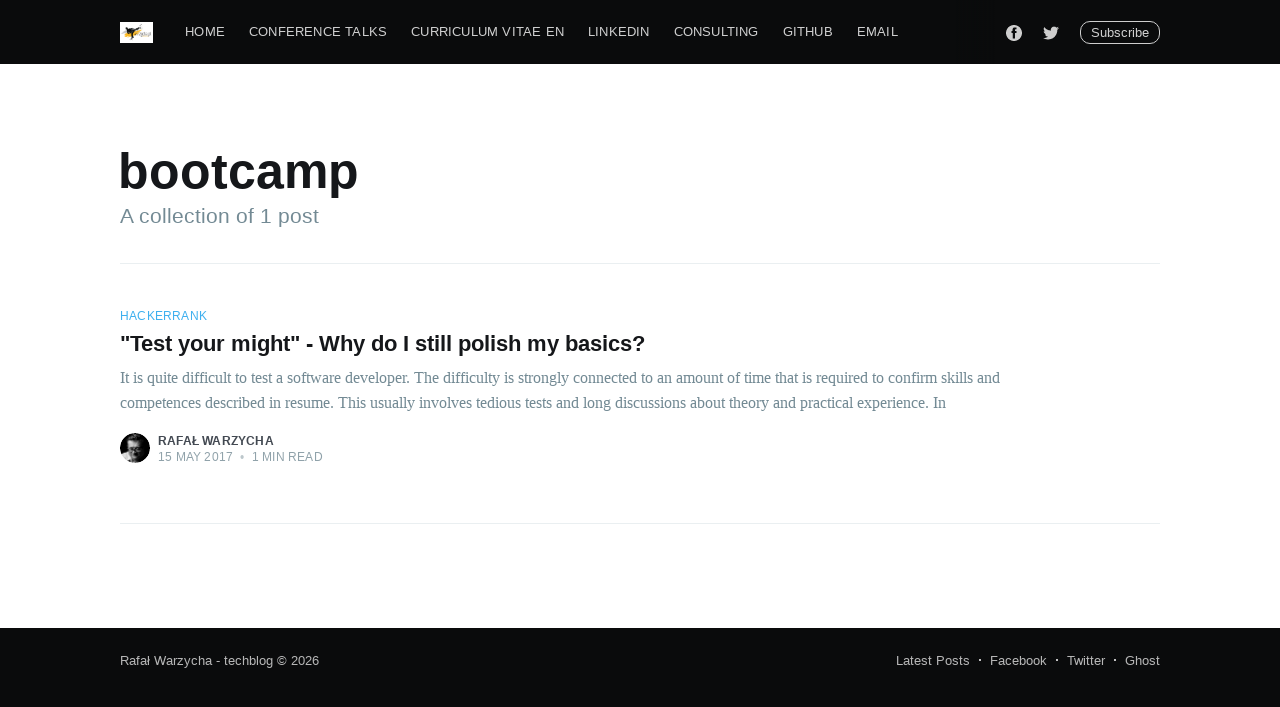

--- FILE ---
content_type: text/html; charset=utf-8
request_url: https://warzycha.pl/tag/bootcamp/
body_size: 5307
content:
<!DOCTYPE html>
<html lang="en">
<head>

    <meta charset="utf-8" />
    <meta http-equiv="X-UA-Compatible" content="IE=edge" />

    <title>bootcamp - Rafał Warzycha - techblog</title>
    <meta name="HandheldFriendly" content="True" />
    <meta name="viewport" content="width=device-width, initial-scale=1.0" />

    <link rel="stylesheet" type="text/css" href="/assets/built/screen.css?v=343a6c36ab" />

    <link rel="icon" href="/favicon.png" type="image/png" />
    <link rel="canonical" href="https://warzycha.pl/tag/bootcamp/" />
    <meta name="referrer" content="no-referrer-when-downgrade" />
    
    <meta property="og:site_name" content="Rafał Warzycha - techblog" />
    <meta property="og:type" content="website" />
    <meta property="og:title" content="bootcamp - Rafał Warzycha - techblog" />
    <meta property="og:url" content="https://warzycha.pl/tag/bootcamp/" />
    <meta property="og:image" content="https://warzycha.pl/content/images/2015/08/12036703343_a259620b86_o.jpg" />
    <meta property="article:publisher" content="https://www.facebook.com/rafal.warzycha" />
    <meta name="twitter:card" content="summary_large_image" />
    <meta name="twitter:title" content="bootcamp - Rafał Warzycha - techblog" />
    <meta name="twitter:url" content="https://warzycha.pl/tag/bootcamp/" />
    <meta name="twitter:image" content="https://warzycha.pl/content/images/2015/08/12036703343_a259620b86_o.jpg" />
    <meta name="twitter:site" content="@rwarzycha" />
    <meta property="og:image:width" content="1936" />
    <meta property="og:image:height" content="1288" />
    
    <script type="application/ld+json">
{
    "@context": "https://schema.org",
    "@type": "Series",
    "publisher": {
        "@type": "Organization",
        "name": "Rafał Warzycha - techblog",
        "url": "https://warzycha.pl/",
        "logo": {
            "@type": "ImageObject",
            "url": "https://warzycha.pl/content/images/2017/03/3326-01-w.png"
        }
    },
    "url": "https://warzycha.pl/tag/bootcamp/",
    "name": "bootcamp",
    "mainEntityOfPage": {
        "@type": "WebPage",
        "@id": "https://warzycha.pl/"
    }
}
    </script>

    <script defer src="https://unpkg.com/@tryghost/portal@latest/umd/portal.min.js" data-ghost="https://warzycha.pl/"></script><style> .gh-post-upgrade-cta-content,
.gh-post-upgrade-cta {
    display: flex;
    flex-direction: column;
    align-items: center;
    font-family: -apple-system, BlinkMacSystemFont, 'Segoe UI', Roboto, Oxygen, Ubuntu, Cantarell, 'Open Sans', 'Helvetica Neue', sans-serif;
    text-align: center;
    width: 100%;
    color: #ffffff;
    font-size: 16px;
}

.gh-post-upgrade-cta-content {
    border-radius: 8px;
    padding: 40px 4vw;
}

.gh-post-upgrade-cta h2 {
    color: #ffffff;
    font-size: 28px;
    letter-spacing: -0.2px;
    margin: 0;
    padding: 0;
}

.gh-post-upgrade-cta p {
    margin: 20px 0 0;
    padding: 0;
}

.gh-post-upgrade-cta small {
    font-size: 16px;
    letter-spacing: -0.2px;
}

.gh-post-upgrade-cta a {
    color: #ffffff;
    cursor: pointer;
    font-weight: 500;
    box-shadow: none;
    text-decoration: underline;
}

.gh-post-upgrade-cta a:hover {
    color: #ffffff;
    opacity: 0.8;
    box-shadow: none;
    text-decoration: underline;
}

.gh-post-upgrade-cta a.gh-btn {
    display: block;
    background: #ffffff;
    text-decoration: none;
    margin: 28px 0 0;
    padding: 8px 18px;
    border-radius: 4px;
    font-size: 16px;
    font-weight: 600;
}

.gh-post-upgrade-cta a.gh-btn:hover {
    opacity: 0.92;
}</style>
    <meta name="generator" content="Ghost 3.38" />
    <link rel="alternate" type="application/rss+xml" title="Rafał Warzycha - techblog" href="https://warzycha.pl/rss/" />
    <script>
PAGE_URL = "https://warzycha.pl";
PAGE_IDENTIFIER = "warzycha-pl";
</script>
<script>
  (function(i,s,o,g,r,a,m){i['GoogleAnalyticsObject']=r;i[r]=i[r]||function(){
  (i[r].q=i[r].q||[]).push(arguments)},i[r].l=1*new Date();a=s.createElement(o),
  m=s.getElementsByTagName(o)[0];a.async=1;a.src=g;m.parentNode.insertBefore(a,m)
  })(window,document,'script','https://www.google-analytics.com/analytics.js','ga');

  ga('create', 'UA-93824225-1', 'auto');
  ga('send', 'pageview');

</script>
<!-- Matomo -->
<script type="text/javascript">
  var _paq = _paq || [];
  /* tracker methods like "setCustomDimension" should be called before "trackPageView" */
  _paq.push(['trackPageView']);
  _paq.push(['enableLinkTracking']);
  (function() {
    var u="//stats6.mydevil.net/";
    _paq.push(['setTrackerUrl', u+'piwik.php']);
    _paq.push(['setSiteId', '334']);
    var d=document, g=d.createElement('script'), s=d.getElementsByTagName('script')[0];
    g.type='text/javascript'; g.async=true; g.defer=true; g.src=u+'piwik.js'; s.parentNode.insertBefore(g,s);
  })();
</script>
<!-- End Matomo Code -->
<style>
    .site-logo{
        max-height: 245px;
    }
</style>

</head>
<body class="tag-template tag-bootcamp">

    <div class="site-wrapper">

        
<header class="site-archive-header">
    <div class="outer site-nav-main">
    <div class="inner">
        <nav class="site-nav">
    <div class="site-nav-left-wrapper">
        <div class="site-nav-left">
                <a class="site-nav-logo" href="https://warzycha.pl"><img src="/content/images/2017/03/3326-01-w.png" alt="Rafał Warzycha - techblog" /></a>
            <div class="site-nav-content">
                    <ul class="nav">
    <li class="nav-home"><a href="https://warzycha.pl/">Home</a></li>
    <li class="nav-conference-talks"><a href="https://warzycha.pl/talks-conferences-podcast-and-materials/">Conference Talks</a></li>
    <li class="nav-curriculum-vitae-en"><a href="https://warzycha.pl/english-curriculum-vitae/">Curriculum Vitae EN</a></li>
    <li class="nav-linkedin"><a href="http://pl.linkedin.com/in/rafalwarzycha">LinkedIn</a></li>
    <li class="nav-consulting"><a href="https://firma.just4fun.io/">Consulting</a></li>
    <li class="nav-github"><a href="https://github.com/senssei">GitHub</a></li>
    <li class="nav-email"><a href="mailto:rafal.warzycha@gmail.com">Email</a></li>
</ul>

            </div>
        </div>
    </div>
    <div class="site-nav-right">
            <div class="social-links">
                    <a class="social-link social-link-fb" href="https://www.facebook.com/rafal.warzycha" title="Facebook" target="_blank" rel="noopener"><svg viewBox="0 0 32 32" xmlns="http://www.w3.org/2000/svg"><path d="M16 0c8.837 0 16 7.163 16 16s-7.163 16-16 16S0 24.837 0 16 7.163 0 16 0zm5.204 4.911h-3.546c-2.103 0-4.443.885-4.443 3.934.01 1.062 0 2.08 0 3.225h-2.433v3.872h2.509v11.147h4.61v-11.22h3.042l.275-3.81h-3.397s.007-1.695 0-2.187c0-1.205 1.253-1.136 1.329-1.136h2.054V4.911z" /></svg></a>
                    <a class="social-link social-link-tw" href="https://twitter.com/rwarzycha" title="Twitter" target="_blank" rel="noopener"><svg xmlns="http://www.w3.org/2000/svg" viewBox="0 0 32 32"><path d="M30.063 7.313c-.813 1.125-1.75 2.125-2.875 2.938v.75c0 1.563-.188 3.125-.688 4.625a15.088 15.088 0 0 1-2.063 4.438c-.875 1.438-2 2.688-3.25 3.813a15.015 15.015 0 0 1-4.625 2.563c-1.813.688-3.75 1-5.75 1-3.25 0-6.188-.875-8.875-2.625.438.063.875.125 1.375.125 2.688 0 5.063-.875 7.188-2.5-1.25 0-2.375-.375-3.375-1.125s-1.688-1.688-2.063-2.875c.438.063.813.125 1.125.125.5 0 1-.063 1.5-.25-1.313-.25-2.438-.938-3.313-1.938a5.673 5.673 0 0 1-1.313-3.688v-.063c.813.438 1.688.688 2.625.688a5.228 5.228 0 0 1-1.875-2c-.5-.875-.688-1.813-.688-2.75 0-1.063.25-2.063.75-2.938 1.438 1.75 3.188 3.188 5.25 4.25s4.313 1.688 6.688 1.813a5.579 5.579 0 0 1 1.5-5.438c1.125-1.125 2.5-1.688 4.125-1.688s3.063.625 4.188 1.813a11.48 11.48 0 0 0 3.688-1.375c-.438 1.375-1.313 2.438-2.563 3.188 1.125-.125 2.188-.438 3.313-.875z"/></svg>
</a>
            </div>

            <a class="subscribe-button" href="#subscribe">Subscribe</a>
    </div>
</nav>
    </div>
</div>    

<div class="outer site-header-background no-image">

 
        <div class="inner site-header-content">
            <h1 class="site-title">bootcamp</h1>
            <h2 class="site-description">
                A collection of 1 post
            </h2>
        </div>
    </div>
</header>

<main id="site-main" class="site-main outer">
    <div class="inner posts">
        <div class="post-feed">
                <article class="post-card post tag-hackerrank tag-test tag-craftsmanship tag-software-developer tag-machine-learning tag-gamification tag-contest tag-algorithms tag-golang tag-bootcamp tag-university no-image no-image">


    <div class="post-card-content">

        <a class="post-card-content-link" href="/test-your-migth/">

            <header class="post-card-header">
                    <div class="post-card-primary-tag">hackerrank</div>
                <h2 class="post-card-title">&quot;Test your might&quot; - Why do I still polish my basics?</h2>
            </header>

            <section class="post-card-excerpt">
                    <p>It is quite difficult to test a software developer. The difficulty is strongly connected to an amount of time that is required to confirm skills and competences described in resume. This usually involves tedious tests and long discussions about theory and practical experience.  In</p>
            </section>

        </a>

        <footer class="post-card-meta">
            <ul class="author-list">
                <li class="author-list-item">
            
                    <div class="author-name-tooltip">
                        Rafał Warzycha
                    </div>
            
                    <a href="/author/rafal/" class="static-avatar">
                        <img class="author-profile-image" src="//www.gravatar.com/avatar/5b83eee5416d17c6c3fd115de70364b4?s&#x3D;250&amp;d&#x3D;mm&amp;r&#x3D;x" alt="Rafał Warzycha" />
                    </a>
                </li>
            </ul>
            <div class="post-card-byline-content">
                <span><a href="/author/rafal/">Rafał Warzycha</a></span>
                <span class="post-card-byline-date"><time datetime="2017-05-15">15 May 2017</time> <span class="bull">&bull;</span> 1 min read</span>
            </div>
        </footer>

    </div>

</article>
        </div>
    </div>
</main>


        <footer class="site-footer outer">
            <div class="site-footer-content inner">
                <section class="copyright"><a href="https://warzycha.pl">Rafał Warzycha - techblog</a> &copy; 2026</section>
                <nav class="site-footer-nav">
                    <a href="https://warzycha.pl">Latest Posts</a>
                    <a href="https://www.facebook.com/rafal.warzycha" target="_blank" rel="noopener">Facebook</a>
                    <a href="https://twitter.com/rwarzycha" target="_blank" rel="noopener">Twitter</a>
                    <a href="https://ghost.org" target="_blank" rel="noopener">Ghost</a>
                </nav>
            </div>
        </footer>

    </div>

    <div class="subscribe-notification subscribe-success-message">
        <a class="subscribe-close-button" href="javascript:;"></a>
        You've successfully subscribed to Rafał Warzycha - techblog!
    </div>
    <div class="subscribe-notification subscribe-failure-message">
        <a class="subscribe-close-button" href="javascript:;"></a>
        Could not sign up! Invalid sign up link.
    </div>

    <div id="subscribe" class="subscribe-overlay">
        <a class="subscribe-close-overlay" href="#"></a>
        <a class="subscribe-close-button" href="#"></a>
        <div class="subscribe-overlay-content">
                <img class="subscribe-overlay-logo" src="/content/images/2017/03/3326-01-w.png" alt="Rafał Warzycha - techblog" />
            <div class="subscribe-form">
                <h1 class="subscribe-overlay-title">Subscribe to Rafał Warzycha - techblog</h1>
                <p class="subscribe-overlay-description">Stay up to date! Get all the latest & greatest posts delivered straight to your inbox</p>
                <form data-members-form="subscribe">
                    <div class="form-group">
                        <input class="subscribe-email" data-members-email placeholder="youremail@example.com"
                            autocomplete="false" />
                        <button class="button primary" type="submit">
                            <span class="button-content">Subscribe</span>
                            <span class="button-loader"><svg version="1.1" id="loader-1" xmlns="http://www.w3.org/2000/svg" xmlns:xlink="http://www.w3.org/1999/xlink" x="0px"
    y="0px" width="40px" height="40px" viewBox="0 0 40 40" enable-background="new 0 0 40 40" xml:space="preserve">
    <path opacity="0.2" fill="#000" d="M20.201,5.169c-8.254,0-14.946,6.692-14.946,14.946c0,8.255,6.692,14.946,14.946,14.946
s14.946-6.691,14.946-14.946C35.146,11.861,28.455,5.169,20.201,5.169z M20.201,31.749c-6.425,0-11.634-5.208-11.634-11.634
c0-6.425,5.209-11.634,11.634-11.634c6.425,0,11.633,5.209,11.633,11.634C31.834,26.541,26.626,31.749,20.201,31.749z" />
    <path fill="#000" d="M26.013,10.047l1.654-2.866c-2.198-1.272-4.743-2.012-7.466-2.012h0v3.312h0
C22.32,8.481,24.301,9.057,26.013,10.047z">
        <animateTransform attributeType="xml" attributeName="transform" type="rotate" from="0 20 20" to="360 20 20"
            dur="0.5s" repeatCount="indefinite" />
    </path>
</svg></span>
                        </button>
                    </div>
                    <div class="message-success">
                        <strong>Great!</strong> Check your inbox and click the link to confirm your subscription.
                    </div>
                    <div class="message-error">
                        Please enter a valid email address!
                    </div>
                </form>
            </div>
        </div>
    </div>

    <script
        src="https://code.jquery.com/jquery-3.4.1.min.js"
        integrity="sha256-CSXorXvZcTkaix6Yvo6HppcZGetbYMGWSFlBw8HfCJo="
        crossorigin="anonymous">
    </script>
    <script src="/assets/built/casper.js?v=343a6c36ab"></script>

    <script>
        // Parse the URL parameter
        function getParameterByName(name, url) {
            if (!url) url = window.location.href;
            name = name.replace(/[\[\]]/g, "\\$&");
            var regex = new RegExp("[?&]" + name + "(=([^&#]*)|&|#|$)"),
                results = regex.exec(url);
            if (!results) return null;
            if (!results[2]) return '';
            return decodeURIComponent(results[2].replace(/\+/g, " "));
        }

        // Give the parameter a variable name
        var action = getParameterByName('action');
        var success = getParameterByName('success');

        $(document).ready(function () {
            if (action == 'subscribe' && (success === null || success === 'true')) {
                $('body').addClass('subscribe-success');
            }

            if (action == 'subscribe' && success === 'false') {
                $('body').addClass('subscribe-failure');
            }

            $('.subscribe-notification .subscribe-close-button').click(function () {
                $('.subscribe-notification').addClass('close');
            });

            // Reset form on opening subscrion overlay
            $('.subscribe-button').click(function() {
                $('.subscribe-overlay form').removeClass();
                $('.subscribe-email').val('');
            });
        });
    </script>

    

    

</body>
</html>


--- FILE ---
content_type: text/html; charset=utf-8
request_url: https://warzycha.pl/tag/bootcamp/
body_size: 5304
content:
<!DOCTYPE html>
<html lang="en">
<head>

    <meta charset="utf-8" />
    <meta http-equiv="X-UA-Compatible" content="IE=edge" />

    <title>bootcamp - Rafał Warzycha - techblog</title>
    <meta name="HandheldFriendly" content="True" />
    <meta name="viewport" content="width=device-width, initial-scale=1.0" />

    <link rel="stylesheet" type="text/css" href="/assets/built/screen.css?v=343a6c36ab" />

    <link rel="icon" href="/favicon.png" type="image/png" />
    <link rel="canonical" href="https://warzycha.pl/tag/bootcamp/" />
    <meta name="referrer" content="no-referrer-when-downgrade" />
    
    <meta property="og:site_name" content="Rafał Warzycha - techblog" />
    <meta property="og:type" content="website" />
    <meta property="og:title" content="bootcamp - Rafał Warzycha - techblog" />
    <meta property="og:url" content="https://warzycha.pl/tag/bootcamp/" />
    <meta property="og:image" content="https://warzycha.pl/content/images/2015/08/12036703343_a259620b86_o.jpg" />
    <meta property="article:publisher" content="https://www.facebook.com/rafal.warzycha" />
    <meta name="twitter:card" content="summary_large_image" />
    <meta name="twitter:title" content="bootcamp - Rafał Warzycha - techblog" />
    <meta name="twitter:url" content="https://warzycha.pl/tag/bootcamp/" />
    <meta name="twitter:image" content="https://warzycha.pl/content/images/2015/08/12036703343_a259620b86_o.jpg" />
    <meta name="twitter:site" content="@rwarzycha" />
    <meta property="og:image:width" content="1936" />
    <meta property="og:image:height" content="1288" />
    
    <script type="application/ld+json">
{
    "@context": "https://schema.org",
    "@type": "Series",
    "publisher": {
        "@type": "Organization",
        "name": "Rafał Warzycha - techblog",
        "url": "https://warzycha.pl/",
        "logo": {
            "@type": "ImageObject",
            "url": "https://warzycha.pl/content/images/2017/03/3326-01-w.png"
        }
    },
    "url": "https://warzycha.pl/tag/bootcamp/",
    "name": "bootcamp",
    "mainEntityOfPage": {
        "@type": "WebPage",
        "@id": "https://warzycha.pl/"
    }
}
    </script>

    <script defer src="https://unpkg.com/@tryghost/portal@latest/umd/portal.min.js" data-ghost="https://warzycha.pl/"></script><style> .gh-post-upgrade-cta-content,
.gh-post-upgrade-cta {
    display: flex;
    flex-direction: column;
    align-items: center;
    font-family: -apple-system, BlinkMacSystemFont, 'Segoe UI', Roboto, Oxygen, Ubuntu, Cantarell, 'Open Sans', 'Helvetica Neue', sans-serif;
    text-align: center;
    width: 100%;
    color: #ffffff;
    font-size: 16px;
}

.gh-post-upgrade-cta-content {
    border-radius: 8px;
    padding: 40px 4vw;
}

.gh-post-upgrade-cta h2 {
    color: #ffffff;
    font-size: 28px;
    letter-spacing: -0.2px;
    margin: 0;
    padding: 0;
}

.gh-post-upgrade-cta p {
    margin: 20px 0 0;
    padding: 0;
}

.gh-post-upgrade-cta small {
    font-size: 16px;
    letter-spacing: -0.2px;
}

.gh-post-upgrade-cta a {
    color: #ffffff;
    cursor: pointer;
    font-weight: 500;
    box-shadow: none;
    text-decoration: underline;
}

.gh-post-upgrade-cta a:hover {
    color: #ffffff;
    opacity: 0.8;
    box-shadow: none;
    text-decoration: underline;
}

.gh-post-upgrade-cta a.gh-btn {
    display: block;
    background: #ffffff;
    text-decoration: none;
    margin: 28px 0 0;
    padding: 8px 18px;
    border-radius: 4px;
    font-size: 16px;
    font-weight: 600;
}

.gh-post-upgrade-cta a.gh-btn:hover {
    opacity: 0.92;
}</style>
    <meta name="generator" content="Ghost 3.38" />
    <link rel="alternate" type="application/rss+xml" title="Rafał Warzycha - techblog" href="https://warzycha.pl/rss/" />
    <script>
PAGE_URL = "https://warzycha.pl";
PAGE_IDENTIFIER = "warzycha-pl";
</script>
<script>
  (function(i,s,o,g,r,a,m){i['GoogleAnalyticsObject']=r;i[r]=i[r]||function(){
  (i[r].q=i[r].q||[]).push(arguments)},i[r].l=1*new Date();a=s.createElement(o),
  m=s.getElementsByTagName(o)[0];a.async=1;a.src=g;m.parentNode.insertBefore(a,m)
  })(window,document,'script','https://www.google-analytics.com/analytics.js','ga');

  ga('create', 'UA-93824225-1', 'auto');
  ga('send', 'pageview');

</script>
<!-- Matomo -->
<script type="text/javascript">
  var _paq = _paq || [];
  /* tracker methods like "setCustomDimension" should be called before "trackPageView" */
  _paq.push(['trackPageView']);
  _paq.push(['enableLinkTracking']);
  (function() {
    var u="//stats6.mydevil.net/";
    _paq.push(['setTrackerUrl', u+'piwik.php']);
    _paq.push(['setSiteId', '334']);
    var d=document, g=d.createElement('script'), s=d.getElementsByTagName('script')[0];
    g.type='text/javascript'; g.async=true; g.defer=true; g.src=u+'piwik.js'; s.parentNode.insertBefore(g,s);
  })();
</script>
<!-- End Matomo Code -->
<style>
    .site-logo{
        max-height: 245px;
    }
</style>

</head>
<body class="tag-template tag-bootcamp">

    <div class="site-wrapper">

        
<header class="site-archive-header">
    <div class="outer site-nav-main">
    <div class="inner">
        <nav class="site-nav">
    <div class="site-nav-left-wrapper">
        <div class="site-nav-left">
                <a class="site-nav-logo" href="https://warzycha.pl"><img src="/content/images/2017/03/3326-01-w.png" alt="Rafał Warzycha - techblog" /></a>
            <div class="site-nav-content">
                    <ul class="nav">
    <li class="nav-home"><a href="https://warzycha.pl/">Home</a></li>
    <li class="nav-conference-talks"><a href="https://warzycha.pl/talks-conferences-podcast-and-materials/">Conference Talks</a></li>
    <li class="nav-curriculum-vitae-en"><a href="https://warzycha.pl/english-curriculum-vitae/">Curriculum Vitae EN</a></li>
    <li class="nav-linkedin"><a href="http://pl.linkedin.com/in/rafalwarzycha">LinkedIn</a></li>
    <li class="nav-consulting"><a href="https://firma.just4fun.io/">Consulting</a></li>
    <li class="nav-github"><a href="https://github.com/senssei">GitHub</a></li>
    <li class="nav-email"><a href="mailto:rafal.warzycha@gmail.com">Email</a></li>
</ul>

            </div>
        </div>
    </div>
    <div class="site-nav-right">
            <div class="social-links">
                    <a class="social-link social-link-fb" href="https://www.facebook.com/rafal.warzycha" title="Facebook" target="_blank" rel="noopener"><svg viewBox="0 0 32 32" xmlns="http://www.w3.org/2000/svg"><path d="M16 0c8.837 0 16 7.163 16 16s-7.163 16-16 16S0 24.837 0 16 7.163 0 16 0zm5.204 4.911h-3.546c-2.103 0-4.443.885-4.443 3.934.01 1.062 0 2.08 0 3.225h-2.433v3.872h2.509v11.147h4.61v-11.22h3.042l.275-3.81h-3.397s.007-1.695 0-2.187c0-1.205 1.253-1.136 1.329-1.136h2.054V4.911z" /></svg></a>
                    <a class="social-link social-link-tw" href="https://twitter.com/rwarzycha" title="Twitter" target="_blank" rel="noopener"><svg xmlns="http://www.w3.org/2000/svg" viewBox="0 0 32 32"><path d="M30.063 7.313c-.813 1.125-1.75 2.125-2.875 2.938v.75c0 1.563-.188 3.125-.688 4.625a15.088 15.088 0 0 1-2.063 4.438c-.875 1.438-2 2.688-3.25 3.813a15.015 15.015 0 0 1-4.625 2.563c-1.813.688-3.75 1-5.75 1-3.25 0-6.188-.875-8.875-2.625.438.063.875.125 1.375.125 2.688 0 5.063-.875 7.188-2.5-1.25 0-2.375-.375-3.375-1.125s-1.688-1.688-2.063-2.875c.438.063.813.125 1.125.125.5 0 1-.063 1.5-.25-1.313-.25-2.438-.938-3.313-1.938a5.673 5.673 0 0 1-1.313-3.688v-.063c.813.438 1.688.688 2.625.688a5.228 5.228 0 0 1-1.875-2c-.5-.875-.688-1.813-.688-2.75 0-1.063.25-2.063.75-2.938 1.438 1.75 3.188 3.188 5.25 4.25s4.313 1.688 6.688 1.813a5.579 5.579 0 0 1 1.5-5.438c1.125-1.125 2.5-1.688 4.125-1.688s3.063.625 4.188 1.813a11.48 11.48 0 0 0 3.688-1.375c-.438 1.375-1.313 2.438-2.563 3.188 1.125-.125 2.188-.438 3.313-.875z"/></svg>
</a>
            </div>

            <a class="subscribe-button" href="#subscribe">Subscribe</a>
    </div>
</nav>
    </div>
</div>    

<div class="outer site-header-background no-image">

 
        <div class="inner site-header-content">
            <h1 class="site-title">bootcamp</h1>
            <h2 class="site-description">
                A collection of 1 post
            </h2>
        </div>
    </div>
</header>

<main id="site-main" class="site-main outer">
    <div class="inner posts">
        <div class="post-feed">
                <article class="post-card post tag-hackerrank tag-test tag-craftsmanship tag-software-developer tag-machine-learning tag-gamification tag-contest tag-algorithms tag-golang tag-bootcamp tag-university no-image no-image">


    <div class="post-card-content">

        <a class="post-card-content-link" href="/test-your-migth/">

            <header class="post-card-header">
                    <div class="post-card-primary-tag">hackerrank</div>
                <h2 class="post-card-title">&quot;Test your might&quot; - Why do I still polish my basics?</h2>
            </header>

            <section class="post-card-excerpt">
                    <p>It is quite difficult to test a software developer. The difficulty is strongly connected to an amount of time that is required to confirm skills and competences described in resume. This usually involves tedious tests and long discussions about theory and practical experience.  In</p>
            </section>

        </a>

        <footer class="post-card-meta">
            <ul class="author-list">
                <li class="author-list-item">
            
                    <div class="author-name-tooltip">
                        Rafał Warzycha
                    </div>
            
                    <a href="/author/rafal/" class="static-avatar">
                        <img class="author-profile-image" src="//www.gravatar.com/avatar/5b83eee5416d17c6c3fd115de70364b4?s&#x3D;250&amp;d&#x3D;mm&amp;r&#x3D;x" alt="Rafał Warzycha" />
                    </a>
                </li>
            </ul>
            <div class="post-card-byline-content">
                <span><a href="/author/rafal/">Rafał Warzycha</a></span>
                <span class="post-card-byline-date"><time datetime="2017-05-15">15 May 2017</time> <span class="bull">&bull;</span> 1 min read</span>
            </div>
        </footer>

    </div>

</article>
        </div>
    </div>
</main>


        <footer class="site-footer outer">
            <div class="site-footer-content inner">
                <section class="copyright"><a href="https://warzycha.pl">Rafał Warzycha - techblog</a> &copy; 2026</section>
                <nav class="site-footer-nav">
                    <a href="https://warzycha.pl">Latest Posts</a>
                    <a href="https://www.facebook.com/rafal.warzycha" target="_blank" rel="noopener">Facebook</a>
                    <a href="https://twitter.com/rwarzycha" target="_blank" rel="noopener">Twitter</a>
                    <a href="https://ghost.org" target="_blank" rel="noopener">Ghost</a>
                </nav>
            </div>
        </footer>

    </div>

    <div class="subscribe-notification subscribe-success-message">
        <a class="subscribe-close-button" href="javascript:;"></a>
        You've successfully subscribed to Rafał Warzycha - techblog!
    </div>
    <div class="subscribe-notification subscribe-failure-message">
        <a class="subscribe-close-button" href="javascript:;"></a>
        Could not sign up! Invalid sign up link.
    </div>

    <div id="subscribe" class="subscribe-overlay">
        <a class="subscribe-close-overlay" href="#"></a>
        <a class="subscribe-close-button" href="#"></a>
        <div class="subscribe-overlay-content">
                <img class="subscribe-overlay-logo" src="/content/images/2017/03/3326-01-w.png" alt="Rafał Warzycha - techblog" />
            <div class="subscribe-form">
                <h1 class="subscribe-overlay-title">Subscribe to Rafał Warzycha - techblog</h1>
                <p class="subscribe-overlay-description">Stay up to date! Get all the latest & greatest posts delivered straight to your inbox</p>
                <form data-members-form="subscribe">
                    <div class="form-group">
                        <input class="subscribe-email" data-members-email placeholder="youremail@example.com"
                            autocomplete="false" />
                        <button class="button primary" type="submit">
                            <span class="button-content">Subscribe</span>
                            <span class="button-loader"><svg version="1.1" id="loader-1" xmlns="http://www.w3.org/2000/svg" xmlns:xlink="http://www.w3.org/1999/xlink" x="0px"
    y="0px" width="40px" height="40px" viewBox="0 0 40 40" enable-background="new 0 0 40 40" xml:space="preserve">
    <path opacity="0.2" fill="#000" d="M20.201,5.169c-8.254,0-14.946,6.692-14.946,14.946c0,8.255,6.692,14.946,14.946,14.946
s14.946-6.691,14.946-14.946C35.146,11.861,28.455,5.169,20.201,5.169z M20.201,31.749c-6.425,0-11.634-5.208-11.634-11.634
c0-6.425,5.209-11.634,11.634-11.634c6.425,0,11.633,5.209,11.633,11.634C31.834,26.541,26.626,31.749,20.201,31.749z" />
    <path fill="#000" d="M26.013,10.047l1.654-2.866c-2.198-1.272-4.743-2.012-7.466-2.012h0v3.312h0
C22.32,8.481,24.301,9.057,26.013,10.047z">
        <animateTransform attributeType="xml" attributeName="transform" type="rotate" from="0 20 20" to="360 20 20"
            dur="0.5s" repeatCount="indefinite" />
    </path>
</svg></span>
                        </button>
                    </div>
                    <div class="message-success">
                        <strong>Great!</strong> Check your inbox and click the link to confirm your subscription.
                    </div>
                    <div class="message-error">
                        Please enter a valid email address!
                    </div>
                </form>
            </div>
        </div>
    </div>

    <script
        src="https://code.jquery.com/jquery-3.4.1.min.js"
        integrity="sha256-CSXorXvZcTkaix6Yvo6HppcZGetbYMGWSFlBw8HfCJo="
        crossorigin="anonymous">
    </script>
    <script src="/assets/built/casper.js?v=343a6c36ab"></script>

    <script>
        // Parse the URL parameter
        function getParameterByName(name, url) {
            if (!url) url = window.location.href;
            name = name.replace(/[\[\]]/g, "\\$&");
            var regex = new RegExp("[?&]" + name + "(=([^&#]*)|&|#|$)"),
                results = regex.exec(url);
            if (!results) return null;
            if (!results[2]) return '';
            return decodeURIComponent(results[2].replace(/\+/g, " "));
        }

        // Give the parameter a variable name
        var action = getParameterByName('action');
        var success = getParameterByName('success');

        $(document).ready(function () {
            if (action == 'subscribe' && (success === null || success === 'true')) {
                $('body').addClass('subscribe-success');
            }

            if (action == 'subscribe' && success === 'false') {
                $('body').addClass('subscribe-failure');
            }

            $('.subscribe-notification .subscribe-close-button').click(function () {
                $('.subscribe-notification').addClass('close');
            });

            // Reset form on opening subscrion overlay
            $('.subscribe-button').click(function() {
                $('.subscribe-overlay form').removeClass();
                $('.subscribe-email').val('');
            });
        });
    </script>

    

    

</body>
</html>


--- FILE ---
content_type: text/html; charset=utf-8
request_url: https://warzycha.pl/tag/bootcamp/
body_size: 5304
content:
<!DOCTYPE html>
<html lang="en">
<head>

    <meta charset="utf-8" />
    <meta http-equiv="X-UA-Compatible" content="IE=edge" />

    <title>bootcamp - Rafał Warzycha - techblog</title>
    <meta name="HandheldFriendly" content="True" />
    <meta name="viewport" content="width=device-width, initial-scale=1.0" />

    <link rel="stylesheet" type="text/css" href="/assets/built/screen.css?v=343a6c36ab" />

    <link rel="icon" href="/favicon.png" type="image/png" />
    <link rel="canonical" href="https://warzycha.pl/tag/bootcamp/" />
    <meta name="referrer" content="no-referrer-when-downgrade" />
    
    <meta property="og:site_name" content="Rafał Warzycha - techblog" />
    <meta property="og:type" content="website" />
    <meta property="og:title" content="bootcamp - Rafał Warzycha - techblog" />
    <meta property="og:url" content="https://warzycha.pl/tag/bootcamp/" />
    <meta property="og:image" content="https://warzycha.pl/content/images/2015/08/12036703343_a259620b86_o.jpg" />
    <meta property="article:publisher" content="https://www.facebook.com/rafal.warzycha" />
    <meta name="twitter:card" content="summary_large_image" />
    <meta name="twitter:title" content="bootcamp - Rafał Warzycha - techblog" />
    <meta name="twitter:url" content="https://warzycha.pl/tag/bootcamp/" />
    <meta name="twitter:image" content="https://warzycha.pl/content/images/2015/08/12036703343_a259620b86_o.jpg" />
    <meta name="twitter:site" content="@rwarzycha" />
    <meta property="og:image:width" content="1936" />
    <meta property="og:image:height" content="1288" />
    
    <script type="application/ld+json">
{
    "@context": "https://schema.org",
    "@type": "Series",
    "publisher": {
        "@type": "Organization",
        "name": "Rafał Warzycha - techblog",
        "url": "https://warzycha.pl/",
        "logo": {
            "@type": "ImageObject",
            "url": "https://warzycha.pl/content/images/2017/03/3326-01-w.png"
        }
    },
    "url": "https://warzycha.pl/tag/bootcamp/",
    "name": "bootcamp",
    "mainEntityOfPage": {
        "@type": "WebPage",
        "@id": "https://warzycha.pl/"
    }
}
    </script>

    <script defer src="https://unpkg.com/@tryghost/portal@latest/umd/portal.min.js" data-ghost="https://warzycha.pl/"></script><style> .gh-post-upgrade-cta-content,
.gh-post-upgrade-cta {
    display: flex;
    flex-direction: column;
    align-items: center;
    font-family: -apple-system, BlinkMacSystemFont, 'Segoe UI', Roboto, Oxygen, Ubuntu, Cantarell, 'Open Sans', 'Helvetica Neue', sans-serif;
    text-align: center;
    width: 100%;
    color: #ffffff;
    font-size: 16px;
}

.gh-post-upgrade-cta-content {
    border-radius: 8px;
    padding: 40px 4vw;
}

.gh-post-upgrade-cta h2 {
    color: #ffffff;
    font-size: 28px;
    letter-spacing: -0.2px;
    margin: 0;
    padding: 0;
}

.gh-post-upgrade-cta p {
    margin: 20px 0 0;
    padding: 0;
}

.gh-post-upgrade-cta small {
    font-size: 16px;
    letter-spacing: -0.2px;
}

.gh-post-upgrade-cta a {
    color: #ffffff;
    cursor: pointer;
    font-weight: 500;
    box-shadow: none;
    text-decoration: underline;
}

.gh-post-upgrade-cta a:hover {
    color: #ffffff;
    opacity: 0.8;
    box-shadow: none;
    text-decoration: underline;
}

.gh-post-upgrade-cta a.gh-btn {
    display: block;
    background: #ffffff;
    text-decoration: none;
    margin: 28px 0 0;
    padding: 8px 18px;
    border-radius: 4px;
    font-size: 16px;
    font-weight: 600;
}

.gh-post-upgrade-cta a.gh-btn:hover {
    opacity: 0.92;
}</style>
    <meta name="generator" content="Ghost 3.38" />
    <link rel="alternate" type="application/rss+xml" title="Rafał Warzycha - techblog" href="https://warzycha.pl/rss/" />
    <script>
PAGE_URL = "https://warzycha.pl";
PAGE_IDENTIFIER = "warzycha-pl";
</script>
<script>
  (function(i,s,o,g,r,a,m){i['GoogleAnalyticsObject']=r;i[r]=i[r]||function(){
  (i[r].q=i[r].q||[]).push(arguments)},i[r].l=1*new Date();a=s.createElement(o),
  m=s.getElementsByTagName(o)[0];a.async=1;a.src=g;m.parentNode.insertBefore(a,m)
  })(window,document,'script','https://www.google-analytics.com/analytics.js','ga');

  ga('create', 'UA-93824225-1', 'auto');
  ga('send', 'pageview');

</script>
<!-- Matomo -->
<script type="text/javascript">
  var _paq = _paq || [];
  /* tracker methods like "setCustomDimension" should be called before "trackPageView" */
  _paq.push(['trackPageView']);
  _paq.push(['enableLinkTracking']);
  (function() {
    var u="//stats6.mydevil.net/";
    _paq.push(['setTrackerUrl', u+'piwik.php']);
    _paq.push(['setSiteId', '334']);
    var d=document, g=d.createElement('script'), s=d.getElementsByTagName('script')[0];
    g.type='text/javascript'; g.async=true; g.defer=true; g.src=u+'piwik.js'; s.parentNode.insertBefore(g,s);
  })();
</script>
<!-- End Matomo Code -->
<style>
    .site-logo{
        max-height: 245px;
    }
</style>

</head>
<body class="tag-template tag-bootcamp">

    <div class="site-wrapper">

        
<header class="site-archive-header">
    <div class="outer site-nav-main">
    <div class="inner">
        <nav class="site-nav">
    <div class="site-nav-left-wrapper">
        <div class="site-nav-left">
                <a class="site-nav-logo" href="https://warzycha.pl"><img src="/content/images/2017/03/3326-01-w.png" alt="Rafał Warzycha - techblog" /></a>
            <div class="site-nav-content">
                    <ul class="nav">
    <li class="nav-home"><a href="https://warzycha.pl/">Home</a></li>
    <li class="nav-conference-talks"><a href="https://warzycha.pl/talks-conferences-podcast-and-materials/">Conference Talks</a></li>
    <li class="nav-curriculum-vitae-en"><a href="https://warzycha.pl/english-curriculum-vitae/">Curriculum Vitae EN</a></li>
    <li class="nav-linkedin"><a href="http://pl.linkedin.com/in/rafalwarzycha">LinkedIn</a></li>
    <li class="nav-consulting"><a href="https://firma.just4fun.io/">Consulting</a></li>
    <li class="nav-github"><a href="https://github.com/senssei">GitHub</a></li>
    <li class="nav-email"><a href="mailto:rafal.warzycha@gmail.com">Email</a></li>
</ul>

            </div>
        </div>
    </div>
    <div class="site-nav-right">
            <div class="social-links">
                    <a class="social-link social-link-fb" href="https://www.facebook.com/rafal.warzycha" title="Facebook" target="_blank" rel="noopener"><svg viewBox="0 0 32 32" xmlns="http://www.w3.org/2000/svg"><path d="M16 0c8.837 0 16 7.163 16 16s-7.163 16-16 16S0 24.837 0 16 7.163 0 16 0zm5.204 4.911h-3.546c-2.103 0-4.443.885-4.443 3.934.01 1.062 0 2.08 0 3.225h-2.433v3.872h2.509v11.147h4.61v-11.22h3.042l.275-3.81h-3.397s.007-1.695 0-2.187c0-1.205 1.253-1.136 1.329-1.136h2.054V4.911z" /></svg></a>
                    <a class="social-link social-link-tw" href="https://twitter.com/rwarzycha" title="Twitter" target="_blank" rel="noopener"><svg xmlns="http://www.w3.org/2000/svg" viewBox="0 0 32 32"><path d="M30.063 7.313c-.813 1.125-1.75 2.125-2.875 2.938v.75c0 1.563-.188 3.125-.688 4.625a15.088 15.088 0 0 1-2.063 4.438c-.875 1.438-2 2.688-3.25 3.813a15.015 15.015 0 0 1-4.625 2.563c-1.813.688-3.75 1-5.75 1-3.25 0-6.188-.875-8.875-2.625.438.063.875.125 1.375.125 2.688 0 5.063-.875 7.188-2.5-1.25 0-2.375-.375-3.375-1.125s-1.688-1.688-2.063-2.875c.438.063.813.125 1.125.125.5 0 1-.063 1.5-.25-1.313-.25-2.438-.938-3.313-1.938a5.673 5.673 0 0 1-1.313-3.688v-.063c.813.438 1.688.688 2.625.688a5.228 5.228 0 0 1-1.875-2c-.5-.875-.688-1.813-.688-2.75 0-1.063.25-2.063.75-2.938 1.438 1.75 3.188 3.188 5.25 4.25s4.313 1.688 6.688 1.813a5.579 5.579 0 0 1 1.5-5.438c1.125-1.125 2.5-1.688 4.125-1.688s3.063.625 4.188 1.813a11.48 11.48 0 0 0 3.688-1.375c-.438 1.375-1.313 2.438-2.563 3.188 1.125-.125 2.188-.438 3.313-.875z"/></svg>
</a>
            </div>

            <a class="subscribe-button" href="#subscribe">Subscribe</a>
    </div>
</nav>
    </div>
</div>    

<div class="outer site-header-background no-image">

 
        <div class="inner site-header-content">
            <h1 class="site-title">bootcamp</h1>
            <h2 class="site-description">
                A collection of 1 post
            </h2>
        </div>
    </div>
</header>

<main id="site-main" class="site-main outer">
    <div class="inner posts">
        <div class="post-feed">
                <article class="post-card post tag-hackerrank tag-test tag-craftsmanship tag-software-developer tag-machine-learning tag-gamification tag-contest tag-algorithms tag-golang tag-bootcamp tag-university no-image no-image">


    <div class="post-card-content">

        <a class="post-card-content-link" href="/test-your-migth/">

            <header class="post-card-header">
                    <div class="post-card-primary-tag">hackerrank</div>
                <h2 class="post-card-title">&quot;Test your might&quot; - Why do I still polish my basics?</h2>
            </header>

            <section class="post-card-excerpt">
                    <p>It is quite difficult to test a software developer. The difficulty is strongly connected to an amount of time that is required to confirm skills and competences described in resume. This usually involves tedious tests and long discussions about theory and practical experience.  In</p>
            </section>

        </a>

        <footer class="post-card-meta">
            <ul class="author-list">
                <li class="author-list-item">
            
                    <div class="author-name-tooltip">
                        Rafał Warzycha
                    </div>
            
                    <a href="/author/rafal/" class="static-avatar">
                        <img class="author-profile-image" src="//www.gravatar.com/avatar/5b83eee5416d17c6c3fd115de70364b4?s&#x3D;250&amp;d&#x3D;mm&amp;r&#x3D;x" alt="Rafał Warzycha" />
                    </a>
                </li>
            </ul>
            <div class="post-card-byline-content">
                <span><a href="/author/rafal/">Rafał Warzycha</a></span>
                <span class="post-card-byline-date"><time datetime="2017-05-15">15 May 2017</time> <span class="bull">&bull;</span> 1 min read</span>
            </div>
        </footer>

    </div>

</article>
        </div>
    </div>
</main>


        <footer class="site-footer outer">
            <div class="site-footer-content inner">
                <section class="copyright"><a href="https://warzycha.pl">Rafał Warzycha - techblog</a> &copy; 2026</section>
                <nav class="site-footer-nav">
                    <a href="https://warzycha.pl">Latest Posts</a>
                    <a href="https://www.facebook.com/rafal.warzycha" target="_blank" rel="noopener">Facebook</a>
                    <a href="https://twitter.com/rwarzycha" target="_blank" rel="noopener">Twitter</a>
                    <a href="https://ghost.org" target="_blank" rel="noopener">Ghost</a>
                </nav>
            </div>
        </footer>

    </div>

    <div class="subscribe-notification subscribe-success-message">
        <a class="subscribe-close-button" href="javascript:;"></a>
        You've successfully subscribed to Rafał Warzycha - techblog!
    </div>
    <div class="subscribe-notification subscribe-failure-message">
        <a class="subscribe-close-button" href="javascript:;"></a>
        Could not sign up! Invalid sign up link.
    </div>

    <div id="subscribe" class="subscribe-overlay">
        <a class="subscribe-close-overlay" href="#"></a>
        <a class="subscribe-close-button" href="#"></a>
        <div class="subscribe-overlay-content">
                <img class="subscribe-overlay-logo" src="/content/images/2017/03/3326-01-w.png" alt="Rafał Warzycha - techblog" />
            <div class="subscribe-form">
                <h1 class="subscribe-overlay-title">Subscribe to Rafał Warzycha - techblog</h1>
                <p class="subscribe-overlay-description">Stay up to date! Get all the latest & greatest posts delivered straight to your inbox</p>
                <form data-members-form="subscribe">
                    <div class="form-group">
                        <input class="subscribe-email" data-members-email placeholder="youremail@example.com"
                            autocomplete="false" />
                        <button class="button primary" type="submit">
                            <span class="button-content">Subscribe</span>
                            <span class="button-loader"><svg version="1.1" id="loader-1" xmlns="http://www.w3.org/2000/svg" xmlns:xlink="http://www.w3.org/1999/xlink" x="0px"
    y="0px" width="40px" height="40px" viewBox="0 0 40 40" enable-background="new 0 0 40 40" xml:space="preserve">
    <path opacity="0.2" fill="#000" d="M20.201,5.169c-8.254,0-14.946,6.692-14.946,14.946c0,8.255,6.692,14.946,14.946,14.946
s14.946-6.691,14.946-14.946C35.146,11.861,28.455,5.169,20.201,5.169z M20.201,31.749c-6.425,0-11.634-5.208-11.634-11.634
c0-6.425,5.209-11.634,11.634-11.634c6.425,0,11.633,5.209,11.633,11.634C31.834,26.541,26.626,31.749,20.201,31.749z" />
    <path fill="#000" d="M26.013,10.047l1.654-2.866c-2.198-1.272-4.743-2.012-7.466-2.012h0v3.312h0
C22.32,8.481,24.301,9.057,26.013,10.047z">
        <animateTransform attributeType="xml" attributeName="transform" type="rotate" from="0 20 20" to="360 20 20"
            dur="0.5s" repeatCount="indefinite" />
    </path>
</svg></span>
                        </button>
                    </div>
                    <div class="message-success">
                        <strong>Great!</strong> Check your inbox and click the link to confirm your subscription.
                    </div>
                    <div class="message-error">
                        Please enter a valid email address!
                    </div>
                </form>
            </div>
        </div>
    </div>

    <script
        src="https://code.jquery.com/jquery-3.4.1.min.js"
        integrity="sha256-CSXorXvZcTkaix6Yvo6HppcZGetbYMGWSFlBw8HfCJo="
        crossorigin="anonymous">
    </script>
    <script src="/assets/built/casper.js?v=343a6c36ab"></script>

    <script>
        // Parse the URL parameter
        function getParameterByName(name, url) {
            if (!url) url = window.location.href;
            name = name.replace(/[\[\]]/g, "\\$&");
            var regex = new RegExp("[?&]" + name + "(=([^&#]*)|&|#|$)"),
                results = regex.exec(url);
            if (!results) return null;
            if (!results[2]) return '';
            return decodeURIComponent(results[2].replace(/\+/g, " "));
        }

        // Give the parameter a variable name
        var action = getParameterByName('action');
        var success = getParameterByName('success');

        $(document).ready(function () {
            if (action == 'subscribe' && (success === null || success === 'true')) {
                $('body').addClass('subscribe-success');
            }

            if (action == 'subscribe' && success === 'false') {
                $('body').addClass('subscribe-failure');
            }

            $('.subscribe-notification .subscribe-close-button').click(function () {
                $('.subscribe-notification').addClass('close');
            });

            // Reset form on opening subscrion overlay
            $('.subscribe-button').click(function() {
                $('.subscribe-overlay form').removeClass();
                $('.subscribe-email').val('');
            });
        });
    </script>

    

    

</body>
</html>


--- FILE ---
content_type: text/html; charset=utf-8
request_url: https://warzycha.pl/tag/bootcamp/
body_size: 5304
content:
<!DOCTYPE html>
<html lang="en">
<head>

    <meta charset="utf-8" />
    <meta http-equiv="X-UA-Compatible" content="IE=edge" />

    <title>bootcamp - Rafał Warzycha - techblog</title>
    <meta name="HandheldFriendly" content="True" />
    <meta name="viewport" content="width=device-width, initial-scale=1.0" />

    <link rel="stylesheet" type="text/css" href="/assets/built/screen.css?v=343a6c36ab" />

    <link rel="icon" href="/favicon.png" type="image/png" />
    <link rel="canonical" href="https://warzycha.pl/tag/bootcamp/" />
    <meta name="referrer" content="no-referrer-when-downgrade" />
    
    <meta property="og:site_name" content="Rafał Warzycha - techblog" />
    <meta property="og:type" content="website" />
    <meta property="og:title" content="bootcamp - Rafał Warzycha - techblog" />
    <meta property="og:url" content="https://warzycha.pl/tag/bootcamp/" />
    <meta property="og:image" content="https://warzycha.pl/content/images/2015/08/12036703343_a259620b86_o.jpg" />
    <meta property="article:publisher" content="https://www.facebook.com/rafal.warzycha" />
    <meta name="twitter:card" content="summary_large_image" />
    <meta name="twitter:title" content="bootcamp - Rafał Warzycha - techblog" />
    <meta name="twitter:url" content="https://warzycha.pl/tag/bootcamp/" />
    <meta name="twitter:image" content="https://warzycha.pl/content/images/2015/08/12036703343_a259620b86_o.jpg" />
    <meta name="twitter:site" content="@rwarzycha" />
    <meta property="og:image:width" content="1936" />
    <meta property="og:image:height" content="1288" />
    
    <script type="application/ld+json">
{
    "@context": "https://schema.org",
    "@type": "Series",
    "publisher": {
        "@type": "Organization",
        "name": "Rafał Warzycha - techblog",
        "url": "https://warzycha.pl/",
        "logo": {
            "@type": "ImageObject",
            "url": "https://warzycha.pl/content/images/2017/03/3326-01-w.png"
        }
    },
    "url": "https://warzycha.pl/tag/bootcamp/",
    "name": "bootcamp",
    "mainEntityOfPage": {
        "@type": "WebPage",
        "@id": "https://warzycha.pl/"
    }
}
    </script>

    <script defer src="https://unpkg.com/@tryghost/portal@latest/umd/portal.min.js" data-ghost="https://warzycha.pl/"></script><style> .gh-post-upgrade-cta-content,
.gh-post-upgrade-cta {
    display: flex;
    flex-direction: column;
    align-items: center;
    font-family: -apple-system, BlinkMacSystemFont, 'Segoe UI', Roboto, Oxygen, Ubuntu, Cantarell, 'Open Sans', 'Helvetica Neue', sans-serif;
    text-align: center;
    width: 100%;
    color: #ffffff;
    font-size: 16px;
}

.gh-post-upgrade-cta-content {
    border-radius: 8px;
    padding: 40px 4vw;
}

.gh-post-upgrade-cta h2 {
    color: #ffffff;
    font-size: 28px;
    letter-spacing: -0.2px;
    margin: 0;
    padding: 0;
}

.gh-post-upgrade-cta p {
    margin: 20px 0 0;
    padding: 0;
}

.gh-post-upgrade-cta small {
    font-size: 16px;
    letter-spacing: -0.2px;
}

.gh-post-upgrade-cta a {
    color: #ffffff;
    cursor: pointer;
    font-weight: 500;
    box-shadow: none;
    text-decoration: underline;
}

.gh-post-upgrade-cta a:hover {
    color: #ffffff;
    opacity: 0.8;
    box-shadow: none;
    text-decoration: underline;
}

.gh-post-upgrade-cta a.gh-btn {
    display: block;
    background: #ffffff;
    text-decoration: none;
    margin: 28px 0 0;
    padding: 8px 18px;
    border-radius: 4px;
    font-size: 16px;
    font-weight: 600;
}

.gh-post-upgrade-cta a.gh-btn:hover {
    opacity: 0.92;
}</style>
    <meta name="generator" content="Ghost 3.38" />
    <link rel="alternate" type="application/rss+xml" title="Rafał Warzycha - techblog" href="https://warzycha.pl/rss/" />
    <script>
PAGE_URL = "https://warzycha.pl";
PAGE_IDENTIFIER = "warzycha-pl";
</script>
<script>
  (function(i,s,o,g,r,a,m){i['GoogleAnalyticsObject']=r;i[r]=i[r]||function(){
  (i[r].q=i[r].q||[]).push(arguments)},i[r].l=1*new Date();a=s.createElement(o),
  m=s.getElementsByTagName(o)[0];a.async=1;a.src=g;m.parentNode.insertBefore(a,m)
  })(window,document,'script','https://www.google-analytics.com/analytics.js','ga');

  ga('create', 'UA-93824225-1', 'auto');
  ga('send', 'pageview');

</script>
<!-- Matomo -->
<script type="text/javascript">
  var _paq = _paq || [];
  /* tracker methods like "setCustomDimension" should be called before "trackPageView" */
  _paq.push(['trackPageView']);
  _paq.push(['enableLinkTracking']);
  (function() {
    var u="//stats6.mydevil.net/";
    _paq.push(['setTrackerUrl', u+'piwik.php']);
    _paq.push(['setSiteId', '334']);
    var d=document, g=d.createElement('script'), s=d.getElementsByTagName('script')[0];
    g.type='text/javascript'; g.async=true; g.defer=true; g.src=u+'piwik.js'; s.parentNode.insertBefore(g,s);
  })();
</script>
<!-- End Matomo Code -->
<style>
    .site-logo{
        max-height: 245px;
    }
</style>

</head>
<body class="tag-template tag-bootcamp">

    <div class="site-wrapper">

        
<header class="site-archive-header">
    <div class="outer site-nav-main">
    <div class="inner">
        <nav class="site-nav">
    <div class="site-nav-left-wrapper">
        <div class="site-nav-left">
                <a class="site-nav-logo" href="https://warzycha.pl"><img src="/content/images/2017/03/3326-01-w.png" alt="Rafał Warzycha - techblog" /></a>
            <div class="site-nav-content">
                    <ul class="nav">
    <li class="nav-home"><a href="https://warzycha.pl/">Home</a></li>
    <li class="nav-conference-talks"><a href="https://warzycha.pl/talks-conferences-podcast-and-materials/">Conference Talks</a></li>
    <li class="nav-curriculum-vitae-en"><a href="https://warzycha.pl/english-curriculum-vitae/">Curriculum Vitae EN</a></li>
    <li class="nav-linkedin"><a href="http://pl.linkedin.com/in/rafalwarzycha">LinkedIn</a></li>
    <li class="nav-consulting"><a href="https://firma.just4fun.io/">Consulting</a></li>
    <li class="nav-github"><a href="https://github.com/senssei">GitHub</a></li>
    <li class="nav-email"><a href="mailto:rafal.warzycha@gmail.com">Email</a></li>
</ul>

            </div>
        </div>
    </div>
    <div class="site-nav-right">
            <div class="social-links">
                    <a class="social-link social-link-fb" href="https://www.facebook.com/rafal.warzycha" title="Facebook" target="_blank" rel="noopener"><svg viewBox="0 0 32 32" xmlns="http://www.w3.org/2000/svg"><path d="M16 0c8.837 0 16 7.163 16 16s-7.163 16-16 16S0 24.837 0 16 7.163 0 16 0zm5.204 4.911h-3.546c-2.103 0-4.443.885-4.443 3.934.01 1.062 0 2.08 0 3.225h-2.433v3.872h2.509v11.147h4.61v-11.22h3.042l.275-3.81h-3.397s.007-1.695 0-2.187c0-1.205 1.253-1.136 1.329-1.136h2.054V4.911z" /></svg></a>
                    <a class="social-link social-link-tw" href="https://twitter.com/rwarzycha" title="Twitter" target="_blank" rel="noopener"><svg xmlns="http://www.w3.org/2000/svg" viewBox="0 0 32 32"><path d="M30.063 7.313c-.813 1.125-1.75 2.125-2.875 2.938v.75c0 1.563-.188 3.125-.688 4.625a15.088 15.088 0 0 1-2.063 4.438c-.875 1.438-2 2.688-3.25 3.813a15.015 15.015 0 0 1-4.625 2.563c-1.813.688-3.75 1-5.75 1-3.25 0-6.188-.875-8.875-2.625.438.063.875.125 1.375.125 2.688 0 5.063-.875 7.188-2.5-1.25 0-2.375-.375-3.375-1.125s-1.688-1.688-2.063-2.875c.438.063.813.125 1.125.125.5 0 1-.063 1.5-.25-1.313-.25-2.438-.938-3.313-1.938a5.673 5.673 0 0 1-1.313-3.688v-.063c.813.438 1.688.688 2.625.688a5.228 5.228 0 0 1-1.875-2c-.5-.875-.688-1.813-.688-2.75 0-1.063.25-2.063.75-2.938 1.438 1.75 3.188 3.188 5.25 4.25s4.313 1.688 6.688 1.813a5.579 5.579 0 0 1 1.5-5.438c1.125-1.125 2.5-1.688 4.125-1.688s3.063.625 4.188 1.813a11.48 11.48 0 0 0 3.688-1.375c-.438 1.375-1.313 2.438-2.563 3.188 1.125-.125 2.188-.438 3.313-.875z"/></svg>
</a>
            </div>

            <a class="subscribe-button" href="#subscribe">Subscribe</a>
    </div>
</nav>
    </div>
</div>    

<div class="outer site-header-background no-image">

 
        <div class="inner site-header-content">
            <h1 class="site-title">bootcamp</h1>
            <h2 class="site-description">
                A collection of 1 post
            </h2>
        </div>
    </div>
</header>

<main id="site-main" class="site-main outer">
    <div class="inner posts">
        <div class="post-feed">
                <article class="post-card post tag-hackerrank tag-test tag-craftsmanship tag-software-developer tag-machine-learning tag-gamification tag-contest tag-algorithms tag-golang tag-bootcamp tag-university no-image no-image">


    <div class="post-card-content">

        <a class="post-card-content-link" href="/test-your-migth/">

            <header class="post-card-header">
                    <div class="post-card-primary-tag">hackerrank</div>
                <h2 class="post-card-title">&quot;Test your might&quot; - Why do I still polish my basics?</h2>
            </header>

            <section class="post-card-excerpt">
                    <p>It is quite difficult to test a software developer. The difficulty is strongly connected to an amount of time that is required to confirm skills and competences described in resume. This usually involves tedious tests and long discussions about theory and practical experience.  In</p>
            </section>

        </a>

        <footer class="post-card-meta">
            <ul class="author-list">
                <li class="author-list-item">
            
                    <div class="author-name-tooltip">
                        Rafał Warzycha
                    </div>
            
                    <a href="/author/rafal/" class="static-avatar">
                        <img class="author-profile-image" src="//www.gravatar.com/avatar/5b83eee5416d17c6c3fd115de70364b4?s&#x3D;250&amp;d&#x3D;mm&amp;r&#x3D;x" alt="Rafał Warzycha" />
                    </a>
                </li>
            </ul>
            <div class="post-card-byline-content">
                <span><a href="/author/rafal/">Rafał Warzycha</a></span>
                <span class="post-card-byline-date"><time datetime="2017-05-15">15 May 2017</time> <span class="bull">&bull;</span> 1 min read</span>
            </div>
        </footer>

    </div>

</article>
        </div>
    </div>
</main>


        <footer class="site-footer outer">
            <div class="site-footer-content inner">
                <section class="copyright"><a href="https://warzycha.pl">Rafał Warzycha - techblog</a> &copy; 2026</section>
                <nav class="site-footer-nav">
                    <a href="https://warzycha.pl">Latest Posts</a>
                    <a href="https://www.facebook.com/rafal.warzycha" target="_blank" rel="noopener">Facebook</a>
                    <a href="https://twitter.com/rwarzycha" target="_blank" rel="noopener">Twitter</a>
                    <a href="https://ghost.org" target="_blank" rel="noopener">Ghost</a>
                </nav>
            </div>
        </footer>

    </div>

    <div class="subscribe-notification subscribe-success-message">
        <a class="subscribe-close-button" href="javascript:;"></a>
        You've successfully subscribed to Rafał Warzycha - techblog!
    </div>
    <div class="subscribe-notification subscribe-failure-message">
        <a class="subscribe-close-button" href="javascript:;"></a>
        Could not sign up! Invalid sign up link.
    </div>

    <div id="subscribe" class="subscribe-overlay">
        <a class="subscribe-close-overlay" href="#"></a>
        <a class="subscribe-close-button" href="#"></a>
        <div class="subscribe-overlay-content">
                <img class="subscribe-overlay-logo" src="/content/images/2017/03/3326-01-w.png" alt="Rafał Warzycha - techblog" />
            <div class="subscribe-form">
                <h1 class="subscribe-overlay-title">Subscribe to Rafał Warzycha - techblog</h1>
                <p class="subscribe-overlay-description">Stay up to date! Get all the latest & greatest posts delivered straight to your inbox</p>
                <form data-members-form="subscribe">
                    <div class="form-group">
                        <input class="subscribe-email" data-members-email placeholder="youremail@example.com"
                            autocomplete="false" />
                        <button class="button primary" type="submit">
                            <span class="button-content">Subscribe</span>
                            <span class="button-loader"><svg version="1.1" id="loader-1" xmlns="http://www.w3.org/2000/svg" xmlns:xlink="http://www.w3.org/1999/xlink" x="0px"
    y="0px" width="40px" height="40px" viewBox="0 0 40 40" enable-background="new 0 0 40 40" xml:space="preserve">
    <path opacity="0.2" fill="#000" d="M20.201,5.169c-8.254,0-14.946,6.692-14.946,14.946c0,8.255,6.692,14.946,14.946,14.946
s14.946-6.691,14.946-14.946C35.146,11.861,28.455,5.169,20.201,5.169z M20.201,31.749c-6.425,0-11.634-5.208-11.634-11.634
c0-6.425,5.209-11.634,11.634-11.634c6.425,0,11.633,5.209,11.633,11.634C31.834,26.541,26.626,31.749,20.201,31.749z" />
    <path fill="#000" d="M26.013,10.047l1.654-2.866c-2.198-1.272-4.743-2.012-7.466-2.012h0v3.312h0
C22.32,8.481,24.301,9.057,26.013,10.047z">
        <animateTransform attributeType="xml" attributeName="transform" type="rotate" from="0 20 20" to="360 20 20"
            dur="0.5s" repeatCount="indefinite" />
    </path>
</svg></span>
                        </button>
                    </div>
                    <div class="message-success">
                        <strong>Great!</strong> Check your inbox and click the link to confirm your subscription.
                    </div>
                    <div class="message-error">
                        Please enter a valid email address!
                    </div>
                </form>
            </div>
        </div>
    </div>

    <script
        src="https://code.jquery.com/jquery-3.4.1.min.js"
        integrity="sha256-CSXorXvZcTkaix6Yvo6HppcZGetbYMGWSFlBw8HfCJo="
        crossorigin="anonymous">
    </script>
    <script src="/assets/built/casper.js?v=343a6c36ab"></script>

    <script>
        // Parse the URL parameter
        function getParameterByName(name, url) {
            if (!url) url = window.location.href;
            name = name.replace(/[\[\]]/g, "\\$&");
            var regex = new RegExp("[?&]" + name + "(=([^&#]*)|&|#|$)"),
                results = regex.exec(url);
            if (!results) return null;
            if (!results[2]) return '';
            return decodeURIComponent(results[2].replace(/\+/g, " "));
        }

        // Give the parameter a variable name
        var action = getParameterByName('action');
        var success = getParameterByName('success');

        $(document).ready(function () {
            if (action == 'subscribe' && (success === null || success === 'true')) {
                $('body').addClass('subscribe-success');
            }

            if (action == 'subscribe' && success === 'false') {
                $('body').addClass('subscribe-failure');
            }

            $('.subscribe-notification .subscribe-close-button').click(function () {
                $('.subscribe-notification').addClass('close');
            });

            // Reset form on opening subscrion overlay
            $('.subscribe-button').click(function() {
                $('.subscribe-overlay form').removeClass();
                $('.subscribe-email').val('');
            });
        });
    </script>

    

    

</body>
</html>


--- FILE ---
content_type: text/plain
request_url: https://www.google-analytics.com/j/collect?v=1&_v=j102&a=1156219522&t=pageview&_s=1&dl=https%3A%2F%2Fwarzycha.pl%2Ftag%2Fbootcamp%2F&ul=en-us%40posix&dt=bootcamp%20-%20Rafa%C5%82%20Warzycha%20-%20techblog&sr=1280x720&vp=1280x720&_u=IEBAAEABAAAAACAAI~&jid=976260580&gjid=1477969741&cid=22339142.1768945062&tid=UA-93824225-1&_gid=75709287.1768945062&_r=1&_slc=1&z=1243399466
body_size: -449
content:
2,cG-HMGSTL6WZ7